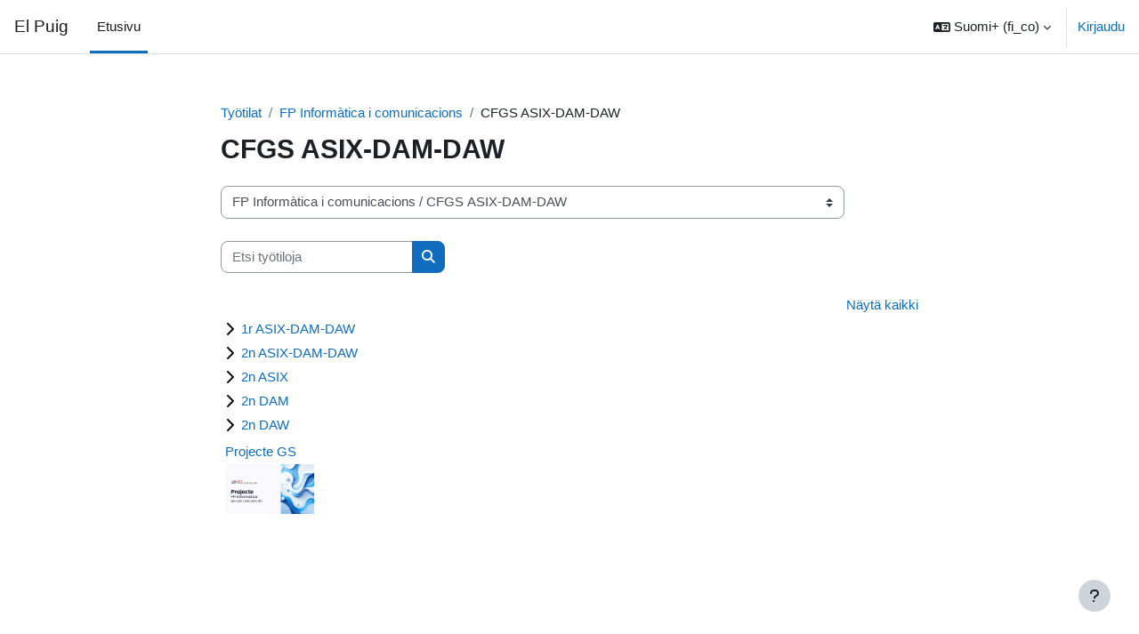

--- FILE ---
content_type: text/html; charset=utf-8
request_url: https://moodle.elpuig.xeill.net/course/index.php?categoryid=16&lang=fi_co
body_size: 13393
content:
<!DOCTYPE html>

<html  dir="ltr" lang="fi" xml:lang="fi">
<head>
    <title>Kaikki työtilat | El Puig</title>
    <link rel="shortcut icon" href="https://moodle.elpuig.xeill.net/theme/image.php/boost/theme/1750835867/favicon" />
    <meta http-equiv="Content-Type" content="text/html; charset=utf-8" />
<meta name="keywords" content="moodle, Kaikki työtilat | El Puig" />
<link rel="stylesheet" type="text/css" href="https://moodle.elpuig.xeill.net/theme/yui_combo.php?rollup/3.18.1/yui-moodlesimple-min.css" /><script id="firstthemesheet" type="text/css">/** Required in order to fix style inclusion problems in IE with YUI **/</script><link rel="stylesheet" type="text/css" href="https://moodle.elpuig.xeill.net/theme/styles.php/boost/1750835867_1/all" />
<script>
//<![CDATA[
var M = {}; M.yui = {};
M.pageloadstarttime = new Date();
M.cfg = {"wwwroot":"https:\/\/moodle.elpuig.xeill.net","apibase":"https:\/\/moodle.elpuig.xeill.net\/r.php\/api","homeurl":{},"sesskey":"caBYRefIBV","sessiontimeout":"28800","sessiontimeoutwarning":"1200","themerev":"1750835867","slasharguments":1,"theme":"boost","iconsystemmodule":"core\/icon_system_fontawesome","jsrev":"1750835867","admin":"admin","svgicons":true,"usertimezone":"Eurooppa\/Madrid","language":"fi_co","courseId":1,"courseContextId":2,"contextid":1448,"contextInstanceId":16,"langrev":1768964711,"templaterev":"1750835867","siteId":1,"userId":0};var yui1ConfigFn = function(me) {if(/-skin|reset|fonts|grids|base/.test(me.name)){me.type='css';me.path=me.path.replace(/\.js/,'.css');me.path=me.path.replace(/\/yui2-skin/,'/assets/skins/sam/yui2-skin')}};
var yui2ConfigFn = function(me) {var parts=me.name.replace(/^moodle-/,'').split('-'),component=parts.shift(),module=parts[0],min='-min';if(/-(skin|core)$/.test(me.name)){parts.pop();me.type='css';min=''}
if(module){var filename=parts.join('-');me.path=component+'/'+module+'/'+filename+min+'.'+me.type}else{me.path=component+'/'+component+'.'+me.type}};
YUI_config = {"debug":false,"base":"https:\/\/moodle.elpuig.xeill.net\/lib\/yuilib\/3.18.1\/","comboBase":"https:\/\/moodle.elpuig.xeill.net\/theme\/yui_combo.php?","combine":true,"filter":null,"insertBefore":"firstthemesheet","groups":{"yui2":{"base":"https:\/\/moodle.elpuig.xeill.net\/lib\/yuilib\/2in3\/2.9.0\/build\/","comboBase":"https:\/\/moodle.elpuig.xeill.net\/theme\/yui_combo.php?","combine":true,"ext":false,"root":"2in3\/2.9.0\/build\/","patterns":{"yui2-":{"group":"yui2","configFn":yui1ConfigFn}}},"moodle":{"name":"moodle","base":"https:\/\/moodle.elpuig.xeill.net\/theme\/yui_combo.php?m\/1750835867\/","combine":true,"comboBase":"https:\/\/moodle.elpuig.xeill.net\/theme\/yui_combo.php?","ext":false,"root":"m\/1750835867\/","patterns":{"moodle-":{"group":"moodle","configFn":yui2ConfigFn}},"filter":null,"modules":{"moodle-core-maintenancemodetimer":{"requires":["base","node"]},"moodle-core-handlebars":{"condition":{"trigger":"handlebars","when":"after"}},"moodle-core-notification":{"requires":["moodle-core-notification-dialogue","moodle-core-notification-alert","moodle-core-notification-confirm","moodle-core-notification-exception","moodle-core-notification-ajaxexception"]},"moodle-core-notification-dialogue":{"requires":["base","node","panel","escape","event-key","dd-plugin","moodle-core-widget-focusafterclose","moodle-core-lockscroll"]},"moodle-core-notification-alert":{"requires":["moodle-core-notification-dialogue"]},"moodle-core-notification-confirm":{"requires":["moodle-core-notification-dialogue"]},"moodle-core-notification-exception":{"requires":["moodle-core-notification-dialogue"]},"moodle-core-notification-ajaxexception":{"requires":["moodle-core-notification-dialogue"]},"moodle-core-actionmenu":{"requires":["base","event","node-event-simulate"]},"moodle-core-chooserdialogue":{"requires":["base","panel","moodle-core-notification"]},"moodle-core-lockscroll":{"requires":["plugin","base-build"]},"moodle-core-blocks":{"requires":["base","node","io","dom","dd","dd-scroll","moodle-core-dragdrop","moodle-core-notification"]},"moodle-core-event":{"requires":["event-custom"]},"moodle-core-dragdrop":{"requires":["base","node","io","dom","dd","event-key","event-focus","moodle-core-notification"]},"moodle-core_availability-form":{"requires":["base","node","event","event-delegate","panel","moodle-core-notification-dialogue","json"]},"moodle-course-categoryexpander":{"requires":["node","event-key"]},"moodle-course-util":{"requires":["node"],"use":["moodle-course-util-base"],"submodules":{"moodle-course-util-base":{},"moodle-course-util-section":{"requires":["node","moodle-course-util-base"]},"moodle-course-util-cm":{"requires":["node","moodle-course-util-base"]}}},"moodle-course-management":{"requires":["base","node","io-base","moodle-core-notification-exception","json-parse","dd-constrain","dd-proxy","dd-drop","dd-delegate","node-event-delegate"]},"moodle-course-dragdrop":{"requires":["base","node","io","dom","dd","dd-scroll","moodle-core-dragdrop","moodle-core-notification","moodle-course-coursebase","moodle-course-util"]},"moodle-form-dateselector":{"requires":["base","node","overlay","calendar"]},"moodle-form-shortforms":{"requires":["node","base","selector-css3","moodle-core-event"]},"moodle-question-chooser":{"requires":["moodle-core-chooserdialogue"]},"moodle-question-searchform":{"requires":["base","node"]},"moodle-availability_completion-form":{"requires":["base","node","event","moodle-core_availability-form"]},"moodle-availability_date-form":{"requires":["base","node","event","io","moodle-core_availability-form"]},"moodle-availability_grade-form":{"requires":["base","node","event","moodle-core_availability-form"]},"moodle-availability_group-form":{"requires":["base","node","event","moodle-core_availability-form"]},"moodle-availability_grouping-form":{"requires":["base","node","event","moodle-core_availability-form"]},"moodle-availability_profile-form":{"requires":["base","node","event","moodle-core_availability-form"]},"moodle-mod_assign-history":{"requires":["node","transition"]},"moodle-mod_quiz-questionchooser":{"requires":["moodle-core-chooserdialogue","moodle-mod_quiz-util","querystring-parse"]},"moodle-mod_quiz-util":{"requires":["node","moodle-core-actionmenu"],"use":["moodle-mod_quiz-util-base"],"submodules":{"moodle-mod_quiz-util-base":{},"moodle-mod_quiz-util-slot":{"requires":["node","moodle-mod_quiz-util-base"]},"moodle-mod_quiz-util-page":{"requires":["node","moodle-mod_quiz-util-base"]}}},"moodle-mod_quiz-quizbase":{"requires":["base","node"]},"moodle-mod_quiz-modform":{"requires":["base","node","event"]},"moodle-mod_quiz-toolboxes":{"requires":["base","node","event","event-key","io","moodle-mod_quiz-quizbase","moodle-mod_quiz-util-slot","moodle-core-notification-ajaxexception"]},"moodle-mod_quiz-dragdrop":{"requires":["base","node","io","dom","dd","dd-scroll","moodle-core-dragdrop","moodle-core-notification","moodle-mod_quiz-quizbase","moodle-mod_quiz-util-base","moodle-mod_quiz-util-page","moodle-mod_quiz-util-slot","moodle-course-util"]},"moodle-mod_quiz-autosave":{"requires":["base","node","event","event-valuechange","node-event-delegate","io-form","datatype-date-format"]},"moodle-message_airnotifier-toolboxes":{"requires":["base","node","io"]},"moodle-editor_atto-rangy":{"requires":[]},"moodle-editor_atto-editor":{"requires":["node","transition","io","overlay","escape","event","event-simulate","event-custom","node-event-html5","node-event-simulate","yui-throttle","moodle-core-notification-dialogue","moodle-editor_atto-rangy","handlebars","timers","querystring-stringify"]},"moodle-editor_atto-plugin":{"requires":["node","base","escape","event","event-outside","handlebars","event-custom","timers","moodle-editor_atto-menu"]},"moodle-editor_atto-menu":{"requires":["moodle-core-notification-dialogue","node","event","event-custom"]},"moodle-report_eventlist-eventfilter":{"requires":["base","event","node","node-event-delegate","datatable","autocomplete","autocomplete-filters"]},"moodle-report_loglive-fetchlogs":{"requires":["base","event","node","io","node-event-delegate"]},"moodle-gradereport_history-userselector":{"requires":["escape","event-delegate","event-key","handlebars","io-base","json-parse","moodle-core-notification-dialogue"]},"moodle-qbank_editquestion-chooser":{"requires":["moodle-core-chooserdialogue"]},"moodle-tool_lp-dragdrop-reorder":{"requires":["moodle-core-dragdrop"]},"moodle-assignfeedback_editpdf-editor":{"requires":["base","event","node","io","graphics","json","event-move","event-resize","transition","querystring-stringify-simple","moodle-core-notification-dialog","moodle-core-notification-alert","moodle-core-notification-warning","moodle-core-notification-exception","moodle-core-notification-ajaxexception"]},"moodle-atto_accessibilitychecker-button":{"requires":["color-base","moodle-editor_atto-plugin"]},"moodle-atto_accessibilityhelper-button":{"requires":["moodle-editor_atto-plugin"]},"moodle-atto_align-button":{"requires":["moodle-editor_atto-plugin"]},"moodle-atto_bold-button":{"requires":["moodle-editor_atto-plugin"]},"moodle-atto_charmap-button":{"requires":["moodle-editor_atto-plugin"]},"moodle-atto_clear-button":{"requires":["moodle-editor_atto-plugin"]},"moodle-atto_collapse-button":{"requires":["moodle-editor_atto-plugin"]},"moodle-atto_emojipicker-button":{"requires":["moodle-editor_atto-plugin"]},"moodle-atto_emoticon-button":{"requires":["moodle-editor_atto-plugin"]},"moodle-atto_equation-button":{"requires":["moodle-editor_atto-plugin","moodle-core-event","io","event-valuechange","tabview","array-extras"]},"moodle-atto_h5p-button":{"requires":["moodle-editor_atto-plugin"]},"moodle-atto_html-beautify":{},"moodle-atto_html-button":{"requires":["promise","moodle-editor_atto-plugin","moodle-atto_html-beautify","moodle-atto_html-codemirror","event-valuechange"]},"moodle-atto_html-codemirror":{"requires":["moodle-atto_html-codemirror-skin"]},"moodle-atto_image-button":{"requires":["moodle-editor_atto-plugin"]},"moodle-atto_indent-button":{"requires":["moodle-editor_atto-plugin"]},"moodle-atto_italic-button":{"requires":["moodle-editor_atto-plugin"]},"moodle-atto_link-button":{"requires":["moodle-editor_atto-plugin"]},"moodle-atto_managefiles-usedfiles":{"requires":["node","escape"]},"moodle-atto_managefiles-button":{"requires":["moodle-editor_atto-plugin"]},"moodle-atto_media-button":{"requires":["moodle-editor_atto-plugin","moodle-form-shortforms"]},"moodle-atto_noautolink-button":{"requires":["moodle-editor_atto-plugin"]},"moodle-atto_orderedlist-button":{"requires":["moodle-editor_atto-plugin"]},"moodle-atto_recordrtc-recording":{"requires":["moodle-atto_recordrtc-button"]},"moodle-atto_recordrtc-button":{"requires":["moodle-editor_atto-plugin","moodle-atto_recordrtc-recording"]},"moodle-atto_rtl-button":{"requires":["moodle-editor_atto-plugin"]},"moodle-atto_strike-button":{"requires":["moodle-editor_atto-plugin"]},"moodle-atto_subscript-button":{"requires":["moodle-editor_atto-plugin"]},"moodle-atto_superscript-button":{"requires":["moodle-editor_atto-plugin"]},"moodle-atto_table-button":{"requires":["moodle-editor_atto-plugin","moodle-editor_atto-menu","event","event-valuechange"]},"moodle-atto_title-button":{"requires":["moodle-editor_atto-plugin"]},"moodle-atto_underline-button":{"requires":["moodle-editor_atto-plugin"]},"moodle-atto_undo-button":{"requires":["moodle-editor_atto-plugin"]},"moodle-atto_unorderedlist-button":{"requires":["moodle-editor_atto-plugin"]}}},"gallery":{"name":"gallery","base":"https:\/\/moodle.elpuig.xeill.net\/lib\/yuilib\/gallery\/","combine":true,"comboBase":"https:\/\/moodle.elpuig.xeill.net\/theme\/yui_combo.php?","ext":false,"root":"gallery\/1750835867\/","patterns":{"gallery-":{"group":"gallery"}}}},"modules":{"core_filepicker":{"name":"core_filepicker","fullpath":"https:\/\/moodle.elpuig.xeill.net\/lib\/javascript.php\/1750835867\/repository\/filepicker.js","requires":["base","node","node-event-simulate","json","async-queue","io-base","io-upload-iframe","io-form","yui2-treeview","panel","cookie","datatable","datatable-sort","resize-plugin","dd-plugin","escape","moodle-core_filepicker","moodle-core-notification-dialogue"]},"core_comment":{"name":"core_comment","fullpath":"https:\/\/moodle.elpuig.xeill.net\/lib\/javascript.php\/1750835867\/comment\/comment.js","requires":["base","io-base","node","json","yui2-animation","overlay","escape"]}},"logInclude":[],"logExclude":[],"logLevel":null};
M.yui.loader = {modules: {}};

//]]>
</script>

    <meta name="viewport" content="width=device-width, initial-scale=1.0">
</head>
<body  id="page-course-index-category" class="format-site limitedwidth  path-course path-course-index chrome dir-ltr lang-fi_co yui-skin-sam yui3-skin-sam moodle-elpuig-xeill-net pagelayout-coursecategory course-1 context-1448 category-16 notloggedin theme uses-drawers">
<div class="toast-wrapper mx-auto py-0 fixed-top" role="status" aria-live="polite"></div>
<div id="page-wrapper" class="d-print-block">

    <div>
    <a class="sr-only sr-only-focusable" href="#maincontent">Siirry pääsisältöön</a>
</div><script src="https://moodle.elpuig.xeill.net/lib/javascript.php/1750835867/lib/polyfills/polyfill.js"></script>
<script src="https://moodle.elpuig.xeill.net/theme/yui_combo.php?rollup/3.18.1/yui-moodlesimple-min.js"></script><script src="https://moodle.elpuig.xeill.net/lib/javascript.php/1750835867/lib/javascript-static.js"></script>
<script>
//<![CDATA[
document.body.className += ' jsenabled';
//]]>
</script>



    <nav class="navbar fixed-top navbar-light bg-white navbar-expand" aria-label="Sivuston navigointi">
        <div class="container-fluid">
            <button class="navbar-toggler aabtn d-block d-md-none px-1 my-1 border-0" data-toggler="drawers" data-action="toggle" data-target="theme_boost-drawers-primary">
                <span class="navbar-toggler-icon"></span>
                <span class="sr-only">Sivupaneeli</span>
            </button>
    
            <a href="https://moodle.elpuig.xeill.net/" class="navbar-brand d-none d-md-flex align-items-center m-0 me-4 p-0 aabtn">
    
                    El Puig
            </a>
                <div class="primary-navigation">
                    <nav class="moremenu navigation">
                        <ul id="moremenu-69714e2555704-navbar-nav" role="menubar" class="nav more-nav navbar-nav">
                                    <li data-key="home" class="nav-item" role="none" data-forceintomoremenu="false">
                                                <a role="menuitem" class="nav-link active "
                                                    href="https://moodle.elpuig.xeill.net/"
                                                    
                                                    aria-current="true"
                                                    data-disableactive="true"
                                                    
                                                >
                                                    Etusivu
                                                </a>
                                    </li>
                            <li role="none" class="nav-item dropdown dropdownmoremenu d-none" data-region="morebutton">
                                <a class="dropdown-toggle nav-link " href="#" id="moremenu-dropdown-69714e2555704" role="menuitem" data-toggle="dropdown" aria-haspopup="true" aria-expanded="false" tabindex="-1">
                                    Lisää
                                </a>
                                <ul class="dropdown-menu dropdown-menu-left" data-region="moredropdown" aria-labelledby="moremenu-dropdown-69714e2555704" role="menu">
                                </ul>
                            </li>
                        </ul>
                    </nav>
                </div>
    
            <ul class="navbar-nav d-none d-md-flex my-1 px-1">
                <!-- page_heading_menu -->
                
            </ul>
    
            <div id="usernavigation" class="navbar-nav ms-auto h-100">
                    <div class="langmenu">
                        <div class="dropdown show">
                            <a href="#" role="button" id="lang-menu-toggle" data-toggle="dropdown" aria-label="Kieli" aria-haspopup="true" aria-controls="lang-action-menu" class="btn dropdown-toggle">
                                <i class="icon fa fa-language fa-fw me-1" aria-hidden="true"></i>
                                <span class="langbutton">
                                    Suomi+ ‎(fi_co)‎
                                </span>
                                <b class="caret"></b>
                            </a>
                            <div role="menu" aria-labelledby="lang-menu-toggle" id="lang-action-menu" class="dropdown-menu dropdown-menu-right">
                                        <a href="https://moodle.elpuig.xeill.net/course/index.php?categoryid=16&amp;lang=am" class="dropdown-item ps-5" role="menuitem" 
                                                lang="am" >
                                             አማርኛ ‎(am)‎
                                        </a>
                                        <a href="https://moodle.elpuig.xeill.net/course/index.php?categoryid=16&amp;lang=om" class="dropdown-item ps-5" role="menuitem" 
                                                lang="om" >
                                            Afaan Oromoo ‎(om)‎
                                        </a>
                                        <a href="https://moodle.elpuig.xeill.net/course/index.php?categoryid=16&amp;lang=af" class="dropdown-item ps-5" role="menuitem" 
                                                lang="af" >
                                            Afrikaans ‎(af)‎
                                        </a>
                                        <a href="https://moodle.elpuig.xeill.net/course/index.php?categoryid=16&amp;lang=an" class="dropdown-item ps-5" role="menuitem" 
                                                lang="an" >
                                            Aragonés ‎(an)‎
                                        </a>
                                        <a href="https://moodle.elpuig.xeill.net/course/index.php?categoryid=16&amp;lang=oc_es" class="dropdown-item ps-5" role="menuitem" 
                                                lang="oc" >
                                            Aranés ‎(oc_es)‎
                                        </a>
                                        <a href="https://moodle.elpuig.xeill.net/course/index.php?categoryid=16&amp;lang=ast" class="dropdown-item ps-5" role="menuitem" 
                                                lang="es" >
                                            Asturianu ‎(ast)‎
                                        </a>
                                        <a href="https://moodle.elpuig.xeill.net/course/index.php?categoryid=16&amp;lang=az" class="dropdown-item ps-5" role="menuitem" 
                                                lang="az" >
                                            Azərbaycanca ‎(az)‎
                                        </a>
                                        <a href="https://moodle.elpuig.xeill.net/course/index.php?categoryid=16&amp;lang=id" class="dropdown-item ps-5" role="menuitem" 
                                                lang="id" >
                                            Bahasa Indonesia ‎(id)‎
                                        </a>
                                        <a href="https://moodle.elpuig.xeill.net/course/index.php?categoryid=16&amp;lang=ms" class="dropdown-item ps-5" role="menuitem" 
                                                lang="ms" >
                                            Bahasa Melayu ‎(ms)‎
                                        </a>
                                        <a href="https://moodle.elpuig.xeill.net/course/index.php?categoryid=16&amp;lang=bar" class="dropdown-item ps-5" role="menuitem" 
                                                lang="de" >
                                            Bairisch ‎(bar)‎
                                        </a>
                                        <a href="https://moodle.elpuig.xeill.net/course/index.php?categoryid=16&amp;lang=bm" class="dropdown-item ps-5" role="menuitem" 
                                                lang="bm" >
                                            Bamanankan ‎(bm)‎
                                        </a>
                                        <a href="https://moodle.elpuig.xeill.net/course/index.php?categoryid=16&amp;lang=bi" class="dropdown-item ps-5" role="menuitem" 
                                                lang="bi" >
                                            Bislama ‎(bi)‎
                                        </a>
                                        <a href="https://moodle.elpuig.xeill.net/course/index.php?categoryid=16&amp;lang=bs" class="dropdown-item ps-5" role="menuitem" 
                                                lang="bs" >
                                            Bosanski ‎(bs)‎
                                        </a>
                                        <a href="https://moodle.elpuig.xeill.net/course/index.php?categoryid=16&amp;lang=br" class="dropdown-item ps-5" role="menuitem" 
                                                lang="br" >
                                            Brezhoneg ‎(br)‎
                                        </a>
                                        <a href="https://moodle.elpuig.xeill.net/course/index.php?categoryid=16&amp;lang=ca_wp" class="dropdown-item ps-5" role="menuitem" 
                                                lang="ca" >
                                            Català ‎(ca_wp)‎
                                        </a>
                                        <a href="https://moodle.elpuig.xeill.net/course/index.php?categoryid=16&amp;lang=ca" class="dropdown-item ps-5" role="menuitem" 
                                                lang="ca" >
                                            Català ‎(ca)‎
                                        </a>
                                        <a href="https://moodle.elpuig.xeill.net/course/index.php?categoryid=16&amp;lang=ca_valencia" class="dropdown-item ps-5" role="menuitem" 
                                                lang="ca" >
                                            Català (Valencià) ‎(ca_valencia)‎
                                        </a>
                                        <a href="https://moodle.elpuig.xeill.net/course/index.php?categoryid=16&amp;lang=cs" class="dropdown-item ps-5" role="menuitem" 
                                                lang="cs" >
                                            Čeština ‎(cs)‎
                                        </a>
                                        <a href="https://moodle.elpuig.xeill.net/course/index.php?categoryid=16&amp;lang=mis" class="dropdown-item ps-5" role="menuitem" 
                                                lang="mi" >
                                            Crnogorski ‎(mis)‎
                                        </a>
                                        <a href="https://moodle.elpuig.xeill.net/course/index.php?categoryid=16&amp;lang=cy" class="dropdown-item ps-5" role="menuitem" 
                                                lang="cy" >
                                            Cymraeg ‎(cy)‎
                                        </a>
                                        <a href="https://moodle.elpuig.xeill.net/course/index.php?categoryid=16&amp;lang=da_wp" class="dropdown-item ps-5" role="menuitem" 
                                                lang="da" >
                                            Dansk ‎(da_wp)‎
                                        </a>
                                        <a href="https://moodle.elpuig.xeill.net/course/index.php?categoryid=16&amp;lang=da" class="dropdown-item ps-5" role="menuitem" 
                                                lang="da" >
                                            Dansk ‎(da)‎
                                        </a>
                                        <a href="https://moodle.elpuig.xeill.net/course/index.php?categoryid=16&amp;lang=da_kursus" class="dropdown-item ps-5" role="menuitem" 
                                                lang="da" >
                                            Dansk (kursus) ‎(da_kursus)‎
                                        </a>
                                        <a href="https://moodle.elpuig.xeill.net/course/index.php?categoryid=16&amp;lang=da_rum" class="dropdown-item ps-5" role="menuitem" 
                                                lang="da" >
                                            Dansk Rum ‎(da_rum)‎
                                        </a>
                                        <a href="https://moodle.elpuig.xeill.net/course/index.php?categoryid=16&amp;lang=se" class="dropdown-item ps-5" role="menuitem" 
                                                lang="se" >
                                            Davvisámegiella ‎(se)‎
                                        </a>
                                        <a href="https://moodle.elpuig.xeill.net/course/index.php?categoryid=16&amp;lang=de_ch" class="dropdown-item ps-5" role="menuitem" 
                                                lang="de" >
                                            Deutsch - Schweiz ‎(de_ch)‎
                                        </a>
                                        <a href="https://moodle.elpuig.xeill.net/course/index.php?categoryid=16&amp;lang=de_comm" class="dropdown-item ps-5" role="menuitem" 
                                                lang="de" >
                                            Deutsch (community) ‎(de_comm)‎
                                        </a>
                                        <a href="https://moodle.elpuig.xeill.net/course/index.php?categoryid=16&amp;lang=de_kids" class="dropdown-item ps-5" role="menuitem" 
                                                lang="de" >
                                            Deutsch ‎(de_kids)‎
                                        </a>
                                        <a href="https://moodle.elpuig.xeill.net/course/index.php?categoryid=16&amp;lang=de_wp" class="dropdown-item ps-5" role="menuitem" 
                                                lang="de" >
                                            Deutsch ‎(de_wp)‎
                                        </a>
                                        <a href="https://moodle.elpuig.xeill.net/course/index.php?categoryid=16&amp;lang=de" class="dropdown-item ps-5" role="menuitem" 
                                                lang="de" >
                                            Deutsch ‎(de)‎
                                        </a>
                                        <a href="https://moodle.elpuig.xeill.net/course/index.php?categoryid=16&amp;lang=de_du" class="dropdown-item ps-5" role="menuitem" 
                                                lang="de" >
                                            Deutsch (du) ‎(de_du)‎
                                        </a>
                                        <a href="https://moodle.elpuig.xeill.net/course/index.php?categoryid=16&amp;lang=dsb" class="dropdown-item ps-5" role="menuitem" 
                                                lang="de" >
                                            Dolnoserbski ‎(dsb)‎
                                        </a>
                                        <a href="https://moodle.elpuig.xeill.net/course/index.php?categoryid=16&amp;lang=mh" class="dropdown-item ps-5" role="menuitem" 
                                                lang="mh" >
                                            Ebon ‎(mh)‎
                                        </a>
                                        <a href="https://moodle.elpuig.xeill.net/course/index.php?categoryid=16&amp;lang=et" class="dropdown-item ps-5" role="menuitem" 
                                                lang="et" >
                                            eesti ‎(et)‎
                                        </a>
                                        <a href="https://moodle.elpuig.xeill.net/course/index.php?categoryid=16&amp;lang=en_ca" class="dropdown-item ps-5" role="menuitem" 
                                                lang="en" >
                                            English (Canada) ‎(en_ca)‎
                                        </a>
                                        <a href="https://moodle.elpuig.xeill.net/course/index.php?categoryid=16&amp;lang=en_kids" class="dropdown-item ps-5" role="menuitem" 
                                                lang="en" >
                                            English ‎(en_kids)‎
                                        </a>
                                        <a href="https://moodle.elpuig.xeill.net/course/index.php?categoryid=16&amp;lang=en_wp" class="dropdown-item ps-5" role="menuitem" 
                                                lang="en" >
                                            English ‎(en_wp)‎
                                        </a>
                                        <a href="https://moodle.elpuig.xeill.net/course/index.php?categoryid=16&amp;lang=en" class="dropdown-item ps-5" role="menuitem" 
                                                lang="en" >
                                            English ‎(en)‎
                                        </a>
                                        <a href="https://moodle.elpuig.xeill.net/course/index.php?categoryid=16&amp;lang=en_ar" class="dropdown-item ps-5" role="menuitem" 
                                                lang="en" >
                                            English (pirate) ‎(en_ar)‎
                                        </a>
                                        <a href="https://moodle.elpuig.xeill.net/course/index.php?categoryid=16&amp;lang=en_us_wp" class="dropdown-item ps-5" role="menuitem" 
                                                lang="en" >
                                            English (United States) ‎(en_us_wp)‎
                                        </a>
                                        <a href="https://moodle.elpuig.xeill.net/course/index.php?categoryid=16&amp;lang=en_us" class="dropdown-item ps-5" role="menuitem" 
                                                lang="en" >
                                            English (United States) ‎(en_us)‎
                                        </a>
                                        <a href="https://moodle.elpuig.xeill.net/course/index.php?categoryid=16&amp;lang=en_us_k12" class="dropdown-item ps-5" role="menuitem" 
                                                lang="en" >
                                            English (United States) K12 ‎(en_us_k12)‎
                                        </a>
                                        <a href="https://moodle.elpuig.xeill.net/course/index.php?categoryid=16&amp;lang=es_ar" class="dropdown-item ps-5" role="menuitem" 
                                                lang="es-ar" >
                                            Español - Argentina ‎(es_ar)‎
                                        </a>
                                        <a href="https://moodle.elpuig.xeill.net/course/index.php?categoryid=16&amp;lang=es_co" class="dropdown-item ps-5" role="menuitem" 
                                                lang="es-co" >
                                            Español - Colombia ‎(es_co)‎
                                        </a>
                                        <a href="https://moodle.elpuig.xeill.net/course/index.php?categoryid=16&amp;lang=es" class="dropdown-item ps-5" role="menuitem" 
                                                lang="es" >
                                            Español - Internacional ‎(es)‎
                                        </a>
                                        <a href="https://moodle.elpuig.xeill.net/course/index.php?categoryid=16&amp;lang=es_mx_kids" class="dropdown-item ps-5" role="menuitem" 
                                                lang="es-mx" >
                                            Español - México ‎(es_mx_kids)‎
                                        </a>
                                        <a href="https://moodle.elpuig.xeill.net/course/index.php?categoryid=16&amp;lang=es_mx" class="dropdown-item ps-5" role="menuitem" 
                                                lang="es-mx" >
                                            Español - México ‎(es_mx)‎
                                        </a>
                                        <a href="https://moodle.elpuig.xeill.net/course/index.php?categoryid=16&amp;lang=es_ve" class="dropdown-item ps-5" role="menuitem" 
                                                lang="es-ve" >
                                            Español - Venezuela ‎(es_ve)‎
                                        </a>
                                        <a href="https://moodle.elpuig.xeill.net/course/index.php?categoryid=16&amp;lang=es_wp" class="dropdown-item ps-5" role="menuitem" 
                                                lang="es" >
                                            Español ‎(es_wp)‎
                                        </a>
                                        <a href="https://moodle.elpuig.xeill.net/course/index.php?categoryid=16&amp;lang=eo" class="dropdown-item ps-5" role="menuitem" 
                                                lang="eo" >
                                            Esperanto ‎(eo)‎
                                        </a>
                                        <a href="https://moodle.elpuig.xeill.net/course/index.php?categoryid=16&amp;lang=eu" class="dropdown-item ps-5" role="menuitem" 
                                                lang="eu" >
                                            Euskara ‎(eu)‎
                                        </a>
                                        <a href="https://moodle.elpuig.xeill.net/course/index.php?categoryid=16&amp;lang=ee" class="dropdown-item ps-5" role="menuitem" 
                                                lang="ee" >
                                            Èʋegbe ‎(ee)‎
                                        </a>
                                        <a href="https://moodle.elpuig.xeill.net/course/index.php?categoryid=16&amp;lang=fil" class="dropdown-item ps-5" role="menuitem" 
                                                lang="fil" >
                                            Filipino ‎(fil)‎
                                        </a>
                                        <a href="https://moodle.elpuig.xeill.net/course/index.php?categoryid=16&amp;lang=sv_fi" class="dropdown-item ps-5" role="menuitem" 
                                                lang="sv" >
                                            Finlandssvenska ‎(sv_fi)‎
                                        </a>
                                        <a href="https://moodle.elpuig.xeill.net/course/index.php?categoryid=16&amp;lang=fo" class="dropdown-item ps-5" role="menuitem" 
                                                lang="fo" >
                                            Føroyskt ‎(fo)‎
                                        </a>
                                        <a href="https://moodle.elpuig.xeill.net/course/index.php?categoryid=16&amp;lang=fr_ca" class="dropdown-item ps-5" role="menuitem" 
                                                lang="fr" >
                                            Français (Canada) ‎(fr_ca)‎
                                        </a>
                                        <a href="https://moodle.elpuig.xeill.net/course/index.php?categoryid=16&amp;lang=fr_incl" class="dropdown-item ps-5" role="menuitem" 
                                                lang="fr" >
                                            Français (écriture inclusive) ‎(fr_incl)‎
                                        </a>
                                        <a href="https://moodle.elpuig.xeill.net/course/index.php?categoryid=16&amp;lang=fr_wp" class="dropdown-item ps-5" role="menuitem" 
                                                lang="fr" >
                                            Français ‎(fr_wp)‎
                                        </a>
                                        <a href="https://moodle.elpuig.xeill.net/course/index.php?categoryid=16&amp;lang=fr" class="dropdown-item ps-5" role="menuitem" 
                                                lang="fr" >
                                            Français ‎(fr)‎
                                        </a>
                                        <a href="https://moodle.elpuig.xeill.net/course/index.php?categoryid=16&amp;lang=fr_ca_epi" class="dropdown-item ps-5" role="menuitem" 
                                                lang="fr" >
                                            Francais Canada – Épicène ‎(fr_ca_epi)‎
                                        </a>
                                        <a href="https://moodle.elpuig.xeill.net/course/index.php?categoryid=16&amp;lang=ga" class="dropdown-item ps-5" role="menuitem" 
                                                lang="ga" >
                                            Gaeilge ‎(ga)‎
                                        </a>
                                        <a href="https://moodle.elpuig.xeill.net/course/index.php?categoryid=16&amp;lang=gd" class="dropdown-item ps-5" role="menuitem" 
                                                lang="gd" >
                                            Gàidhlig ‎(gd)‎
                                        </a>
                                        <a href="https://moodle.elpuig.xeill.net/course/index.php?categoryid=16&amp;lang=gl" class="dropdown-item ps-5" role="menuitem" 
                                                lang="gl" >
                                            Galego ‎(gl)‎
                                        </a>
                                        <a href="https://moodle.elpuig.xeill.net/course/index.php?categoryid=16&amp;lang=oc_gsc" class="dropdown-item ps-5" role="menuitem" 
                                                lang="oc_gsc" >
                                            Gascon ‎(oc_gsc)‎
                                        </a>
                                        <a href="https://moodle.elpuig.xeill.net/course/index.php?categoryid=16&amp;lang=ha" class="dropdown-item ps-5" role="menuitem" 
                                                lang="ha" >
                                            Hausa ‎(ha)‎
                                        </a>
                                        <a href="https://moodle.elpuig.xeill.net/course/index.php?categoryid=16&amp;lang=hsb" class="dropdown-item ps-5" role="menuitem" 
                                                lang="po" >
                                            Hornjoserbsce ‎(hsb)‎
                                        </a>
                                        <a href="https://moodle.elpuig.xeill.net/course/index.php?categoryid=16&amp;lang=hr_schools" class="dropdown-item ps-5" role="menuitem" 
                                                lang="hr" >
                                            Hrvatski ‎(hr_schools)‎
                                        </a>
                                        <a href="https://moodle.elpuig.xeill.net/course/index.php?categoryid=16&amp;lang=hr" class="dropdown-item ps-5" role="menuitem" 
                                                lang="hr" >
                                            Hrvatski ‎(hr)‎
                                        </a>
                                        <a href="https://moodle.elpuig.xeill.net/course/index.php?categoryid=16&amp;lang=haw" class="dropdown-item ps-5" role="menuitem" 
                                                lang="ha" >
                                            ʻŌlelo Hawaiʻi ‎(haw)‎
                                        </a>
                                        <a href="https://moodle.elpuig.xeill.net/course/index.php?categoryid=16&amp;lang=ig" class="dropdown-item ps-5" role="menuitem" 
                                                lang="ig" >
                                            Igbo ‎(ig)‎
                                        </a>
                                        <a href="https://moodle.elpuig.xeill.net/course/index.php?categoryid=16&amp;lang=xh" class="dropdown-item ps-5" role="menuitem" 
                                                lang="xh" >
                                            isiXhosa ‎(xh)‎
                                        </a>
                                        <a href="https://moodle.elpuig.xeill.net/course/index.php?categoryid=16&amp;lang=zu" class="dropdown-item ps-5" role="menuitem" 
                                                lang="zu" >
                                            isiZulu ‎(zu)‎
                                        </a>
                                        <a href="https://moodle.elpuig.xeill.net/course/index.php?categoryid=16&amp;lang=is" class="dropdown-item ps-5" role="menuitem" 
                                                lang="is" >
                                            Íslenska ‎(is)‎
                                        </a>
                                        <a href="https://moodle.elpuig.xeill.net/course/index.php?categoryid=16&amp;lang=it_wp" class="dropdown-item ps-5" role="menuitem" 
                                                lang="it" >
                                            Italiano ‎(it_wp)‎
                                        </a>
                                        <a href="https://moodle.elpuig.xeill.net/course/index.php?categoryid=16&amp;lang=it" class="dropdown-item ps-5" role="menuitem" 
                                                lang="it" >
                                            Italiano ‎(it)‎
                                        </a>
                                        <a href="https://moodle.elpuig.xeill.net/course/index.php?categoryid=16&amp;lang=ja_kids" class="dropdown-item ps-5" role="menuitem" 
                                                lang="ja" >
                                            Japanese ‎(ja_kids)‎
                                        </a>
                                        <a href="https://moodle.elpuig.xeill.net/course/index.php?categoryid=16&amp;lang=kl" class="dropdown-item ps-5" role="menuitem" 
                                                lang="da" >
                                            Kalaallisut ‎(kl)‎
                                        </a>
                                        <a href="https://moodle.elpuig.xeill.net/course/index.php?categoryid=16&amp;lang=qxr" class="dropdown-item ps-5" role="menuitem" 
                                                lang="qx" >
                                            Kichwa - Cañar Highland ‎(qxr)‎
                                        </a>
                                        <a href="https://moodle.elpuig.xeill.net/course/index.php?categoryid=16&amp;lang=rw" class="dropdown-item ps-5" role="menuitem" 
                                                lang="rw" >
                                            Kinyarwanda ‎(rw)‎
                                        </a>
                                        <a href="https://moodle.elpuig.xeill.net/course/index.php?categoryid=16&amp;lang=sw" class="dropdown-item ps-5" role="menuitem" 
                                                lang="sw" >
                                            Kiswahili ‎(sw)‎
                                        </a>
                                        <a href="https://moodle.elpuig.xeill.net/course/index.php?categoryid=16&amp;lang=hat" class="dropdown-item ps-5" role="menuitem" 
                                                lang="ht" >
                                            Kreyòl Ayisyen ‎(hat)‎
                                        </a>
                                        <a href="https://moodle.elpuig.xeill.net/course/index.php?categoryid=16&amp;lang=kmr" class="dropdown-item ps-5" role="menuitem" 
                                                lang="ku" >
                                            Kurmanji ‎(kmr)‎
                                        </a>
                                        <a href="https://moodle.elpuig.xeill.net/course/index.php?categoryid=16&amp;lang=fkv" class="dropdown-item ps-5" role="menuitem" 
                                                lang="no" >
                                            Kvääni ‎(fkv)‎
                                        </a>
                                        <a href="https://moodle.elpuig.xeill.net/course/index.php?categoryid=16&amp;lang=la" class="dropdown-item ps-5" role="menuitem" 
                                                lang="la" >
                                            Latin ‎(la)‎
                                        </a>
                                        <a href="https://moodle.elpuig.xeill.net/course/index.php?categoryid=16&amp;lang=lv_wp" class="dropdown-item ps-5" role="menuitem" 
                                                lang="lv" >
                                            Latviešu ‎(lv_wp)‎
                                        </a>
                                        <a href="https://moodle.elpuig.xeill.net/course/index.php?categoryid=16&amp;lang=lv" class="dropdown-item ps-5" role="menuitem" 
                                                lang="lv" >
                                            Latviešu ‎(lv)‎
                                        </a>
                                        <a href="https://moodle.elpuig.xeill.net/course/index.php?categoryid=16&amp;lang=lb" class="dropdown-item ps-5" role="menuitem" 
                                                lang="lb" >
                                            Lëtzebuergesch ‎(lb)‎
                                        </a>
                                        <a href="https://moodle.elpuig.xeill.net/course/index.php?categoryid=16&amp;lang=lt_wp" class="dropdown-item ps-5" role="menuitem" 
                                                lang="lt" >
                                            Lietuvių ‎(lt_wp)‎
                                        </a>
                                        <a href="https://moodle.elpuig.xeill.net/course/index.php?categoryid=16&amp;lang=lt" class="dropdown-item ps-5" role="menuitem" 
                                                lang="lt" >
                                            Lietuvių ‎(lt)‎
                                        </a>
                                        <a href="https://moodle.elpuig.xeill.net/course/index.php?categoryid=16&amp;lang=lt_uni" class="dropdown-item ps-5" role="menuitem" 
                                                lang="lt" >
                                            Lietuvių (universitetas) ‎(lt_uni)‎
                                        </a>
                                        <a href="https://moodle.elpuig.xeill.net/course/index.php?categoryid=16&amp;lang=lg" class="dropdown-item ps-5" role="menuitem" 
                                                lang="lg" >
                                            Luganda ‎(lg)‎
                                        </a>
                                        <a href="https://moodle.elpuig.xeill.net/course/index.php?categoryid=16&amp;lang=smj" class="dropdown-item ps-5" role="menuitem" 
                                                lang="no" >
                                            Lulesamisk ‎(smj)‎
                                        </a>
                                        <a href="https://moodle.elpuig.xeill.net/course/index.php?categoryid=16&amp;lang=hu" class="dropdown-item ps-5" role="menuitem" 
                                                lang="hu" >
                                            magyar ‎(hu)‎
                                        </a>
                                        <a href="https://moodle.elpuig.xeill.net/course/index.php?categoryid=16&amp;lang=mg" class="dropdown-item ps-5" role="menuitem" 
                                                lang="mg" >
                                            Malagasy ‎(mg)‎
                                        </a>
                                        <a href="https://moodle.elpuig.xeill.net/course/index.php?categoryid=16&amp;lang=mi_tn" class="dropdown-item ps-5" role="menuitem" 
                                                lang="mi" >
                                            Māori - Tainui ‎(mi_tn)‎
                                        </a>
                                        <a href="https://moodle.elpuig.xeill.net/course/index.php?categoryid=16&amp;lang=mi_wwow" class="dropdown-item ps-5" role="menuitem" 
                                                lang="mi" >
                                            Māori - Waikato ‎(mi_wwow)‎
                                        </a>
                                        <a href="https://moodle.elpuig.xeill.net/course/index.php?categoryid=16&amp;lang=mi" class="dropdown-item ps-5" role="menuitem" 
                                                lang="mi" >
                                            Māori Te Reo ‎(mi)‎
                                        </a>
                                        <a href="https://moodle.elpuig.xeill.net/course/index.php?categoryid=16&amp;lang=arn" class="dropdown-item ps-5" role="menuitem" 
                                                lang="ar" >
                                            Mapudungún ‎(arn)‎
                                        </a>
                                        <a href="https://moodle.elpuig.xeill.net/course/index.php?categoryid=16&amp;lang=mwl" class="dropdown-item ps-5" role="menuitem" 
                                                lang="mwl" >
                                            Mirandés ‎(mwl)‎
                                        </a>
                                        <a href="https://moodle.elpuig.xeill.net/course/index.php?categoryid=16&amp;lang=mn_mong" class="dropdown-item ps-5" role="menuitem" 
                                                lang="mn" >
                                            Mongolian ‎(mn_mong)‎
                                        </a>
                                        <a href="https://moodle.elpuig.xeill.net/course/index.php?categoryid=16&amp;lang=nl_wp" class="dropdown-item ps-5" role="menuitem" 
                                                lang="nl" >
                                            Nederlands ‎(nl_wp)‎
                                        </a>
                                        <a href="https://moodle.elpuig.xeill.net/course/index.php?categoryid=16&amp;lang=nl" class="dropdown-item ps-5" role="menuitem" 
                                                lang="nl" >
                                            Nederlands ‎(nl)‎
                                        </a>
                                        <a href="https://moodle.elpuig.xeill.net/course/index.php?categoryid=16&amp;lang=nb" class="dropdown-item ps-5" role="menuitem" 
                                                lang="nb" >
                                            Norsk - bokmål ‎(nb)‎
                                        </a>
                                        <a href="https://moodle.elpuig.xeill.net/course/index.php?categoryid=16&amp;lang=nn" class="dropdown-item ps-5" role="menuitem" 
                                                lang="no" >
                                            Norsk - nynorsk ‎(nn)‎
                                        </a>
                                        <a href="https://moodle.elpuig.xeill.net/course/index.php?categoryid=16&amp;lang=no_gr" class="dropdown-item ps-5" role="menuitem" 
                                                lang="no" >
                                            Norsk ‎(no_gr)‎
                                        </a>
                                        <a href="https://moodle.elpuig.xeill.net/course/index.php?categoryid=16&amp;lang=no_wp" class="dropdown-item ps-5" role="menuitem" 
                                                lang="no" >
                                            Norsk ‎(no_wp)‎
                                        </a>
                                        <a href="https://moodle.elpuig.xeill.net/course/index.php?categoryid=16&amp;lang=no" class="dropdown-item ps-5" role="menuitem" 
                                                lang="no" >
                                            Norsk ‎(no)‎
                                        </a>
                                        <a href="https://moodle.elpuig.xeill.net/course/index.php?categoryid=16&amp;lang=uz" class="dropdown-item ps-5" role="menuitem" 
                                                lang="uz" >
                                            O&#039;zbekcha ‎(uz)‎
                                        </a>
                                        <a href="https://moodle.elpuig.xeill.net/course/index.php?categoryid=16&amp;lang=oc_lnc" class="dropdown-item ps-5" role="menuitem" 
                                                lang="oc" >
                                            Occitan-Lengadocian ‎(oc_lnc)‎
                                        </a>
                                        <a href="https://moodle.elpuig.xeill.net/course/index.php?categoryid=16&amp;lang=pap" class="dropdown-item ps-5" role="menuitem" 
                                                lang="pa" >
                                            Papiamento ‎(pap)‎
                                        </a>
                                        <a href="https://moodle.elpuig.xeill.net/course/index.php?categoryid=16&amp;lang=pcm" class="dropdown-item ps-5" role="menuitem" 
                                                lang="pc" >
                                            Pidgin ‎(pcm)‎
                                        </a>
                                        <a href="https://moodle.elpuig.xeill.net/course/index.php?categoryid=16&amp;lang=pl" class="dropdown-item ps-5" role="menuitem" 
                                                lang="pl" >
                                            Polski ‎(pl)‎
                                        </a>
                                        <a href="https://moodle.elpuig.xeill.net/course/index.php?categoryid=16&amp;lang=pt_br_wp" class="dropdown-item ps-5" role="menuitem" 
                                                lang="pt-br" >
                                            Português - Brasil ‎(pt_br_wp)‎
                                        </a>
                                        <a href="https://moodle.elpuig.xeill.net/course/index.php?categoryid=16&amp;lang=pt_br" class="dropdown-item ps-5" role="menuitem" 
                                                lang="pt-br" >
                                            Português - Brasil ‎(pt_br)‎
                                        </a>
                                        <a href="https://moodle.elpuig.xeill.net/course/index.php?categoryid=16&amp;lang=pt" class="dropdown-item ps-5" role="menuitem" 
                                                lang="pt" >
                                            Português - Portugal ‎(pt)‎
                                        </a>
                                        <a href="https://moodle.elpuig.xeill.net/course/index.php?categoryid=16&amp;lang=kaa" class="dropdown-item ps-5" role="menuitem" 
                                                lang="ka" >
                                            Qaraqalpaq tili ‎(kaa)‎
                                        </a>
                                        <a href="https://moodle.elpuig.xeill.net/course/index.php?categoryid=16&amp;lang=qu" class="dropdown-item ps-5" role="menuitem" 
                                                lang="qu" >
                                            Quechua ‎(qu)‎
                                        </a>
                                        <a href="https://moodle.elpuig.xeill.net/course/index.php?categoryid=16&amp;lang=ro_wp" class="dropdown-item ps-5" role="menuitem" 
                                                lang="ro" >
                                            Română ‎(ro_wp)‎
                                        </a>
                                        <a href="https://moodle.elpuig.xeill.net/course/index.php?categoryid=16&amp;lang=ro" class="dropdown-item ps-5" role="menuitem" 
                                                lang="ro" >
                                            Română ‎(ro)‎
                                        </a>
                                        <a href="https://moodle.elpuig.xeill.net/course/index.php?categoryid=16&amp;lang=rm_surs" class="dropdown-item ps-5" role="menuitem" 
                                                lang="rm" >
                                            Romansh Sursilvan ‎(rm_surs)‎
                                        </a>
                                        <a href="https://moodle.elpuig.xeill.net/course/index.php?categoryid=16&amp;lang=sm" class="dropdown-item ps-5" role="menuitem" 
                                                lang="sm" >
                                            Samoan ‎(sm)‎
                                        </a>
                                        <a href="https://moodle.elpuig.xeill.net/course/index.php?categoryid=16&amp;lang=sa" class="dropdown-item ps-5" role="menuitem" 
                                                lang="sa" >
                                            Sanskrit ‎(sa)‎
                                        </a>
                                        <a href="https://moodle.elpuig.xeill.net/course/index.php?categoryid=16&amp;lang=sc" class="dropdown-item ps-5" role="menuitem" 
                                                lang="sc" >
                                            Sard ‎(sc)‎
                                        </a>
                                        <a href="https://moodle.elpuig.xeill.net/course/index.php?categoryid=16&amp;lang=tn" class="dropdown-item ps-5" role="menuitem" 
                                                lang="tn" >
                                            Setswana ‎(tn)‎
                                        </a>
                                        <a href="https://moodle.elpuig.xeill.net/course/index.php?categoryid=16&amp;lang=sq" class="dropdown-item ps-5" role="menuitem" 
                                                lang="sq" >
                                            Shqip ‎(sq)‎
                                        </a>
                                        <a href="https://moodle.elpuig.xeill.net/course/index.php?categoryid=16&amp;lang=scn" class="dropdown-item ps-5" role="menuitem" 
                                                lang="sc" >
                                            Sicilianu ‎(scn)‎
                                        </a>
                                        <a href="https://moodle.elpuig.xeill.net/course/index.php?categoryid=16&amp;lang=szl" class="dropdown-item ps-5" role="menuitem" 
                                                lang="sz" >
                                            Ślōnski ‎(szl)‎
                                        </a>
                                        <a href="https://moodle.elpuig.xeill.net/course/index.php?categoryid=16&amp;lang=sk" class="dropdown-item ps-5" role="menuitem" 
                                                lang="sk" >
                                            Slovenčina ‎(sk)‎
                                        </a>
                                        <a href="https://moodle.elpuig.xeill.net/course/index.php?categoryid=16&amp;lang=sl" class="dropdown-item ps-5" role="menuitem" 
                                                lang="sl" >
                                            Slovenščina ‎(sl)‎
                                        </a>
                                        <a href="https://moodle.elpuig.xeill.net/course/index.php?categoryid=16&amp;lang=so" class="dropdown-item ps-5" role="menuitem" 
                                                lang="in" >
                                            Soomaali ‎(so)‎
                                        </a>
                                        <a href="https://moodle.elpuig.xeill.net/course/index.php?categoryid=16&amp;lang=sma" class="dropdown-item ps-5" role="menuitem" 
                                                lang="no" >
                                            Sørsamisk ‎(sma)‎
                                        </a>
                                        <a href="https://moodle.elpuig.xeill.net/course/index.php?categoryid=16&amp;lang=sr_lt" class="dropdown-item ps-5" role="menuitem" 
                                                lang="sr" >
                                            Srpski ‎(sr_lt)‎
                                        </a>
                                        <a href="https://moodle.elpuig.xeill.net/course/index.php?categoryid=16&amp;lang=fi" class="dropdown-item ps-5" role="menuitem" 
                                                lang="fi" >
                                            Suomi ‎(fi)‎
                                        </a>
                                        <a href="#" class="dropdown-item ps-5" role="menuitem" aria-current="true"
                                                >
                                            Suomi+ ‎(fi_co)‎
                                        </a>
                                        <a href="https://moodle.elpuig.xeill.net/course/index.php?categoryid=16&amp;lang=sv_wp" class="dropdown-item ps-5" role="menuitem" 
                                                lang="sv" >
                                            Svenska ‎(sv_wp)‎
                                        </a>
                                        <a href="https://moodle.elpuig.xeill.net/course/index.php?categoryid=16&amp;lang=sv" class="dropdown-item ps-5" role="menuitem" 
                                                lang="sv" >
                                            Svenska ‎(sv)‎
                                        </a>
                                        <a href="https://moodle.elpuig.xeill.net/course/index.php?categoryid=16&amp;lang=tl" class="dropdown-item ps-5" role="menuitem" 
                                                lang="tl" >
                                            Tagalog ‎(tl)‎
                                        </a>
                                        <a href="https://moodle.elpuig.xeill.net/course/index.php?categoryid=16&amp;lang=ta" class="dropdown-item ps-5" role="menuitem" 
                                                lang="ta" >
                                            Tamil ‎(ta)‎
                                        </a>
                                        <a href="https://moodle.elpuig.xeill.net/course/index.php?categoryid=16&amp;lang=kab" class="dropdown-item ps-5" role="menuitem" 
                                                lang="ka" >
                                            Taqbaylit ‎(kab)‎
                                        </a>
                                        <a href="https://moodle.elpuig.xeill.net/course/index.php?categoryid=16&amp;lang=tet" class="dropdown-item ps-5" role="menuitem" 
                                                lang="tet" >
                                            Tetun Dili ‎(tet)‎
                                        </a>
                                        <a href="https://moodle.elpuig.xeill.net/course/index.php?categoryid=16&amp;lang=th" class="dropdown-item ps-5" role="menuitem" 
                                                lang="th" >
                                            Thai ‎(th)‎
                                        </a>
                                        <a href="https://moodle.elpuig.xeill.net/course/index.php?categoryid=16&amp;lang=xct" class="dropdown-item ps-5" role="menuitem" 
                                                lang="xc" >
                                            Tibetan ‎(xct)‎
                                        </a>
                                        <a href="https://moodle.elpuig.xeill.net/course/index.php?categoryid=16&amp;lang=tpi" class="dropdown-item ps-5" role="menuitem" 
                                                lang="tpi" >
                                            Tok Pisin ‎(tpi)‎
                                        </a>
                                        <a href="https://moodle.elpuig.xeill.net/course/index.php?categoryid=16&amp;lang=to" class="dropdown-item ps-5" role="menuitem" 
                                                lang="to" >
                                            Tongan ‎(to)‎
                                        </a>
                                        <a href="https://moodle.elpuig.xeill.net/course/index.php?categoryid=16&amp;lang=tr" class="dropdown-item ps-5" role="menuitem" 
                                                lang="tr" >
                                            Türkçe ‎(tr)‎
                                        </a>
                                        <a href="https://moodle.elpuig.xeill.net/course/index.php?categoryid=16&amp;lang=tk" class="dropdown-item ps-5" role="menuitem" 
                                                lang="tk" >
                                            Turkmen ‎(tk)‎
                                        </a>
                                        <a href="https://moodle.elpuig.xeill.net/course/index.php?categoryid=16&amp;lang=ug_lt" class="dropdown-item ps-5" role="menuitem" 
                                                lang="ug" >
                                            Uyghur - latin ‎(ug_lt)‎
                                        </a>
                                        <a href="https://moodle.elpuig.xeill.net/course/index.php?categoryid=16&amp;lang=fj" class="dropdown-item ps-5" role="menuitem" 
                                                lang="fj" >
                                            VakaViti ‎(fj)‎
                                        </a>
                                        <a href="https://moodle.elpuig.xeill.net/course/index.php?categoryid=16&amp;lang=ca_valencia_racv" class="dropdown-item ps-5" role="menuitem" 
                                                lang="ca" >
                                            Valencià_RACV ‎(ca_valencia_racv)‎
                                        </a>
                                        <a href="https://moodle.elpuig.xeill.net/course/index.php?categoryid=16&amp;lang=vi" class="dropdown-item ps-5" role="menuitem" 
                                                lang="vi" >
                                            Vietnamese ‎(vi)‎
                                        </a>
                                        <a href="https://moodle.elpuig.xeill.net/course/index.php?categoryid=16&amp;lang=wo" class="dropdown-item ps-5" role="menuitem" 
                                                lang="fr" >
                                            Wolof ‎(wo)‎
                                        </a>
                                        <a href="https://moodle.elpuig.xeill.net/course/index.php?categoryid=16&amp;lang=zh_cn_wp" class="dropdown-item ps-5" role="menuitem" 
                                                lang="zh" >
                                            Workplace 简体中文版 ‎(zh_cn_wp)‎
                                        </a>
                                        <a href="https://moodle.elpuig.xeill.net/course/index.php?categoryid=16&amp;lang=zh_tw_wp" class="dropdown-item ps-5" role="menuitem" 
                                                lang="zh" >
                                            Workplace 繁體中文版 ‎(zh_tw_wp)‎
                                        </a>
                                        <a href="https://moodle.elpuig.xeill.net/course/index.php?categoryid=16&amp;lang=ja_wp" class="dropdown-item ps-5" role="menuitem" 
                                                lang="ja" >
                                            Workplace準拠の日本語 ‎(ja_wp)‎
                                        </a>
                                        <a href="https://moodle.elpuig.xeill.net/course/index.php?categoryid=16&amp;lang=yo" class="dropdown-item ps-5" role="menuitem" 
                                                lang="yo" >
                                            Yorùbá ‎(yo)‎
                                        </a>
                                        <a href="https://moodle.elpuig.xeill.net/course/index.php?categoryid=16&amp;lang=el_kids" class="dropdown-item ps-5" role="menuitem" 
                                                lang="el" >
                                            Ελληνικά ‎(el_kids)‎
                                        </a>
                                        <a href="https://moodle.elpuig.xeill.net/course/index.php?categoryid=16&amp;lang=el_wp" class="dropdown-item ps-5" role="menuitem" 
                                                lang="el" >
                                            Ελληνικά ‎(el_wp)‎
                                        </a>
                                        <a href="https://moodle.elpuig.xeill.net/course/index.php?categoryid=16&amp;lang=el" class="dropdown-item ps-5" role="menuitem" 
                                                lang="el" >
                                            Ελληνικά ‎(el)‎
                                        </a>
                                        <a href="https://moodle.elpuig.xeill.net/course/index.php?categoryid=16&amp;lang=el_uni" class="dropdown-item ps-5" role="menuitem" 
                                                lang="el" >
                                            Ελληνικά για σχολές ‎(el_uni)‎
                                        </a>
                                        <a href="https://moodle.elpuig.xeill.net/course/index.php?categoryid=16&amp;lang=ab" class="dropdown-item ps-5" role="menuitem" 
                                                lang="ab" >
                                            Аԥсуа бызшәа ‎(ab)‎
                                        </a>
                                        <a href="https://moodle.elpuig.xeill.net/course/index.php?categoryid=16&amp;lang=ba" class="dropdown-item ps-5" role="menuitem" 
                                                lang="ba" >
                                            Башҡорт теле ‎(ba)‎
                                        </a>
                                        <a href="https://moodle.elpuig.xeill.net/course/index.php?categoryid=16&amp;lang=be" class="dropdown-item ps-5" role="menuitem" 
                                                lang="be" >
                                            Беларуская ‎(be)‎
                                        </a>
                                        <a href="https://moodle.elpuig.xeill.net/course/index.php?categoryid=16&amp;lang=bg" class="dropdown-item ps-5" role="menuitem" 
                                                lang="bg" >
                                            Български ‎(bg)‎
                                        </a>
                                        <a href="https://moodle.elpuig.xeill.net/course/index.php?categoryid=16&amp;lang=ky" class="dropdown-item ps-5" role="menuitem" 
                                                lang="ru" >
                                            Кыргызча ‎(ky)‎
                                        </a>
                                        <a href="https://moodle.elpuig.xeill.net/course/index.php?categoryid=16&amp;lang=kk" class="dropdown-item ps-5" role="menuitem" 
                                                lang="kk" >
                                            Қазақша ‎(kk)‎
                                        </a>
                                        <a href="https://moodle.elpuig.xeill.net/course/index.php?categoryid=16&amp;lang=mk" class="dropdown-item ps-5" role="menuitem" 
                                                lang="mk" >
                                            Македонски ‎(mk)‎
                                        </a>
                                        <a href="https://moodle.elpuig.xeill.net/course/index.php?categoryid=16&amp;lang=mn" class="dropdown-item ps-5" role="menuitem" 
                                                lang="mn" >
                                            Монгол ‎(mn)‎
                                        </a>
                                        <a href="https://moodle.elpuig.xeill.net/course/index.php?categoryid=16&amp;lang=ru" class="dropdown-item ps-5" role="menuitem" 
                                                lang="ru" >
                                            Русский ‎(ru)‎
                                        </a>
                                        <a href="https://moodle.elpuig.xeill.net/course/index.php?categoryid=16&amp;lang=sr_cr" class="dropdown-item ps-5" role="menuitem" 
                                                lang="sr" >
                                            Српски ‎(sr_cr)‎
                                        </a>
                                        <a href="https://moodle.elpuig.xeill.net/course/index.php?categoryid=16&amp;lang=tt" class="dropdown-item ps-5" role="menuitem" 
                                                lang="tt" >
                                            Татар ‎(tt)‎
                                        </a>
                                        <a href="https://moodle.elpuig.xeill.net/course/index.php?categoryid=16&amp;lang=tg" class="dropdown-item ps-5" role="menuitem" 
                                                lang="tg" >
                                            Тоҷикӣ ‎(tg)‎
                                        </a>
                                        <a href="https://moodle.elpuig.xeill.net/course/index.php?categoryid=16&amp;lang=uk" class="dropdown-item ps-5" role="menuitem" 
                                                lang="uk" >
                                            Українська ‎(uk)‎
                                        </a>
                                        <a href="https://moodle.elpuig.xeill.net/course/index.php?categoryid=16&amp;lang=ka" class="dropdown-item ps-5" role="menuitem" 
                                                lang="ka" >
                                            ქართული ‎(ka)‎
                                        </a>
                                        <a href="https://moodle.elpuig.xeill.net/course/index.php?categoryid=16&amp;lang=hy" class="dropdown-item ps-5" role="menuitem" 
                                                lang="hy" >
                                            Հայերեն ‎(hy)‎
                                        </a>
                                        <a href="https://moodle.elpuig.xeill.net/course/index.php?categoryid=16&amp;lang=he" class="dropdown-item ps-5" role="menuitem" 
                                                lang="he" >
                                            עברית ‎(he)‎
                                        </a>
                                        <a href="https://moodle.elpuig.xeill.net/course/index.php?categoryid=16&amp;lang=he_kids" class="dropdown-item ps-5" role="menuitem" 
                                                lang="he" >
                                            עברית בתי־ספר ‎(he_kids)‎
                                        </a>
                                        <a href="https://moodle.elpuig.xeill.net/course/index.php?categoryid=16&amp;lang=he_wp" class="dropdown-item ps-5" role="menuitem" 
                                                lang="he" >
                                            עברית עבור Workplace ‎(he_wp)‎
                                        </a>
                                        <a href="https://moodle.elpuig.xeill.net/course/index.php?categoryid=16&amp;lang=ug_ug" class="dropdown-item ps-5" role="menuitem" 
                                                lang="ug" >
                                            ئۇيغۇرچە ‎(ug_ug)‎
                                        </a>
                                        <a href="https://moodle.elpuig.xeill.net/course/index.php?categoryid=16&amp;lang=ur" class="dropdown-item ps-5" role="menuitem" 
                                                lang="ur" >
                                            اردو ‎(ur)‎
                                        </a>
                                        <a href="https://moodle.elpuig.xeill.net/course/index.php?categoryid=16&amp;lang=ar" class="dropdown-item ps-5" role="menuitem" 
                                                lang="ar" >
                                            العربية ‎(ar)‎
                                        </a>
                                        <a href="https://moodle.elpuig.xeill.net/course/index.php?categoryid=16&amp;lang=ar_wp" class="dropdown-item ps-5" role="menuitem" 
                                                lang="ar" >
                                            بالعربي workplace ‎(ar_wp)‎
                                        </a>
                                        <a href="https://moodle.elpuig.xeill.net/course/index.php?categoryid=16&amp;lang=prs" class="dropdown-item ps-5" role="menuitem" 
                                                lang="fa" >
                                            دری ‎(prs)‎
                                        </a>
                                        <a href="https://moodle.elpuig.xeill.net/course/index.php?categoryid=16&amp;lang=sd_ap" class="dropdown-item ps-5" role="menuitem" 
                                                lang="sd" >
                                            سنڌي ‎(sd_ap)‎
                                        </a>
                                        <a href="https://moodle.elpuig.xeill.net/course/index.php?categoryid=16&amp;lang=ckb" class="dropdown-item ps-5" role="menuitem" 
                                                lang="ku" >
                                            سۆرانی ‎(ckb)‎
                                        </a>
                                        <a href="https://moodle.elpuig.xeill.net/course/index.php?categoryid=16&amp;lang=fa" class="dropdown-item ps-5" role="menuitem" 
                                                lang="fa" >
                                            فارسی ‎(fa)‎
                                        </a>
                                        <a href="https://moodle.elpuig.xeill.net/course/index.php?categoryid=16&amp;lang=ps" class="dropdown-item ps-5" role="menuitem" 
                                                lang="ps" >
                                            لیسي ‎(ps)‎
                                        </a>
                                        <a href="https://moodle.elpuig.xeill.net/course/index.php?categoryid=16&amp;lang=dv" class="dropdown-item ps-5" role="menuitem" 
                                                lang="dv" >
                                            ދިވެހި ‎(dv)‎
                                        </a>
                                        <a href="https://moodle.elpuig.xeill.net/course/index.php?categoryid=16&amp;lang=zgh" class="dropdown-item ps-5" role="menuitem" 
                                                lang="zg" >
                                            ⵜⴰⵎⴰⵣⵉⵖⵜ ‎(zgh)‎
                                        </a>
                                        <a href="https://moodle.elpuig.xeill.net/course/index.php?categoryid=16&amp;lang=ti" class="dropdown-item ps-5" role="menuitem" 
                                                lang="ti" >
                                            ትግርኛ ‎(ti)‎
                                        </a>
                                        <a href="https://moodle.elpuig.xeill.net/course/index.php?categoryid=16&amp;lang=ne" class="dropdown-item ps-5" role="menuitem" 
                                                lang="ne" >
                                            नेपाली ‎(ne)‎
                                        </a>
                                        <a href="https://moodle.elpuig.xeill.net/course/index.php?categoryid=16&amp;lang=mr" class="dropdown-item ps-5" role="menuitem" 
                                                lang="mr" >
                                            मराठी ‎(mr)‎
                                        </a>
                                        <a href="https://moodle.elpuig.xeill.net/course/index.php?categoryid=16&amp;lang=hi_wp" class="dropdown-item ps-5" role="menuitem" 
                                                lang="hi" >
                                            वर्कप्लेस  के लिए  हिंदी ‎(hi_wp)‎
                                        </a>
                                        <a href="https://moodle.elpuig.xeill.net/course/index.php?categoryid=16&amp;lang=hi_kids" class="dropdown-item ps-5" role="menuitem" 
                                                lang="hi" >
                                            हिंदी ‎(hi_kids)‎
                                        </a>
                                        <a href="https://moodle.elpuig.xeill.net/course/index.php?categoryid=16&amp;lang=hi" class="dropdown-item ps-5" role="menuitem" 
                                                lang="hi" >
                                            हिंदी ‎(hi)‎
                                        </a>
                                        <a href="https://moodle.elpuig.xeill.net/course/index.php?categoryid=16&amp;lang=bn" class="dropdown-item ps-5" role="menuitem" 
                                                lang="bn" >
                                            বাংলা ‎(bn)‎
                                        </a>
                                        <a href="https://moodle.elpuig.xeill.net/course/index.php?categoryid=16&amp;lang=pan" class="dropdown-item ps-5" role="menuitem" 
                                                lang="pa" >
                                            ਪੰਜਾਬੀ ‎(pan)‎
                                        </a>
                                        <a href="https://moodle.elpuig.xeill.net/course/index.php?categoryid=16&amp;lang=gu" class="dropdown-item ps-5" role="menuitem" 
                                                lang="gu" >
                                            ગુજરાતી ‎(gu)‎
                                        </a>
                                        <a href="https://moodle.elpuig.xeill.net/course/index.php?categoryid=16&amp;lang=or" class="dropdown-item ps-5" role="menuitem" 
                                                lang="or" >
                                            ଓଡ଼ିଆ ‎(or)‎
                                        </a>
                                        <a href="https://moodle.elpuig.xeill.net/course/index.php?categoryid=16&amp;lang=ta_lk" class="dropdown-item ps-5" role="menuitem" 
                                                lang="ta" >
                                            தமிழ் ‎(ta_lk)‎
                                        </a>
                                        <a href="https://moodle.elpuig.xeill.net/course/index.php?categoryid=16&amp;lang=te" class="dropdown-item ps-5" role="menuitem" 
                                                lang="te" >
                                            తెలుగు  ‎(te)‎
                                        </a>
                                        <a href="https://moodle.elpuig.xeill.net/course/index.php?categoryid=16&amp;lang=kn" class="dropdown-item ps-5" role="menuitem" 
                                                lang="kn" >
                                            ಕನ್ನಡ ‎(kn)‎
                                        </a>
                                        <a href="https://moodle.elpuig.xeill.net/course/index.php?categoryid=16&amp;lang=ml" class="dropdown-item ps-5" role="menuitem" 
                                                lang="ml" >
                                            മലയാളം ‎(ml)‎
                                        </a>
                                        <a href="https://moodle.elpuig.xeill.net/course/index.php?categoryid=16&amp;lang=si" class="dropdown-item ps-5" role="menuitem" 
                                                lang="si" >
                                            සිංහල ‎(si)‎
                                        </a>
                                        <a href="https://moodle.elpuig.xeill.net/course/index.php?categoryid=16&amp;lang=lo" class="dropdown-item ps-5" role="menuitem" 
                                                lang="lo" >
                                            ລາວ ‎(lo)‎
                                        </a>
                                        <a href="https://moodle.elpuig.xeill.net/course/index.php?categoryid=16&amp;lang=dz" class="dropdown-item ps-5" role="menuitem" 
                                                lang="dz" >
                                            རྫོང་ཁ ‎(dz)‎
                                        </a>
                                        <a href="https://moodle.elpuig.xeill.net/course/index.php?categoryid=16&amp;lang=my" class="dropdown-item ps-5" role="menuitem" 
                                                lang="my" >
                                            ဗမာစာ ‎(my)‎
                                        </a>
                                        <a href="https://moodle.elpuig.xeill.net/course/index.php?categoryid=16&amp;lang=km" class="dropdown-item ps-5" role="menuitem" 
                                                lang="km" >
                                            ខ្មែរ ‎(km)‎
                                        </a>
                                        <a href="https://moodle.elpuig.xeill.net/course/index.php?categoryid=16&amp;lang=iu" class="dropdown-item ps-5" role="menuitem" 
                                                lang="iu" >
                                            ᐃᓄᒃᑎᑐᑦ ‎(iu)‎
                                        </a>
                                        <a href="https://moodle.elpuig.xeill.net/course/index.php?categoryid=16&amp;lang=ko" class="dropdown-item ps-5" role="menuitem" 
                                                lang="ko" >
                                            한국어 ‎(ko)‎
                                        </a>
                                        <a href="https://moodle.elpuig.xeill.net/course/index.php?categoryid=16&amp;lang=ja" class="dropdown-item ps-5" role="menuitem" 
                                                lang="ja" >
                                            日本語 ‎(ja)‎
                                        </a>
                                        <a href="https://moodle.elpuig.xeill.net/course/index.php?categoryid=16&amp;lang=zh_tw" class="dropdown-item ps-5" role="menuitem" 
                                                lang="zh" >
                                            正體中文 ‎(zh_tw)‎
                                        </a>
                                        <a href="https://moodle.elpuig.xeill.net/course/index.php?categoryid=16&amp;lang=zh_cn" class="dropdown-item ps-5" role="menuitem" 
                                                lang="zh" >
                                            简体中文 ‎(zh_cn)‎
                                        </a>
                            </div>
                        </div>
                    </div>
                    <div class="divider border-start h-75 align-self-center mx-1"></div>
                
                <div class="d-flex align-items-stretch usermenu-container" data-region="usermenu">
                        <div class="usermenu">
                                <span class="login ps-2">
                                        <a href="https://moodle.elpuig.xeill.net/login/index.php">Kirjaudu</a>
                                </span>
                        </div>
                </div>
                
            </div>
        </div>
    </nav>
    

<div  class="drawer drawer-left drawer-primary d-print-none not-initialized" data-region="fixed-drawer" id="theme_boost-drawers-primary" data-preference="" data-state="show-drawer-primary" data-forceopen="0" data-close-on-resize="1">
    <div class="drawerheader">
        <button
            class="btn drawertoggle icon-no-margin hidden"
            data-toggler="drawers"
            data-action="closedrawer"
            data-target="theme_boost-drawers-primary"
            data-toggle="tooltip"
            data-placement="right"
            title="Sulje"
        >
            <i class="icon fa fa-xmark fa-fw " aria-hidden="true"  ></i>
        </button>
        <a
            href="https://moodle.elpuig.xeill.net/"
            title="El Puig"
            data-region="site-home-link"
            class="aabtn text-reset d-flex align-items-center py-1 h-100 d-md-none"
        >
                        <span class="sitename" title="El Puig">El Puig</span>

        </a>
        <div class="drawerheadercontent hidden">
            
        </div>
    </div>
    <div class="drawercontent drag-container" data-usertour="scroller">
                <div class="list-group">
                <a href="https://moodle.elpuig.xeill.net/" class="list-group-item list-group-item-action active " aria-current="true">
                    Etusivu
                </a>
        </div>

    </div>
</div>
    <div id="page" data-region="mainpage" data-usertour="scroller" class="drawers   drag-container">
        <div id="topofscroll" class="main-inner">
            <div class="drawer-toggles d-flex">
            </div>
            <header id="page-header" class="header-maxwidth d-print-none">
    <div class="w-100">
        <div class="d-flex flex-wrap">
            <div id="page-navbar">
                <nav aria-label="Navigointipalkki">
    <ol class="breadcrumb">
                <li class="breadcrumb-item">
                    <a href="https://moodle.elpuig.xeill.net/course/index.php"
                        
                        
                        
                    >
                        Työtilat
                    </a>
                </li>
        
                <li class="breadcrumb-item">
                    <a href="https://moodle.elpuig.xeill.net/course/index.php?categoryid=1"
                        
                        
                        
                    >
                        FP Informàtica i comunicacions
                    </a>
                </li>
        
                <li class="breadcrumb-item">
                    <span >
                        CFGS ASIX-DAM-DAW
                    </span>
                </li>
        </ol>
</nav>
            </div>
            <div class="ms-auto d-flex">
                
            </div>
            <div id="course-header">
                
            </div>
        </div>
        <div class="d-flex align-items-center">
                    <div class="me-auto">
                        <div class="page-context-header d-flex align-items-center mb-2">
    <div class="page-header-headings">
        <h1 class="h2 mb-0">CFGS ASIX-DAM-DAW</h1>
    </div>
</div>
                    </div>
            <div class="header-actions-container ms-auto" data-region="header-actions-container">
            </div>
        </div>
    </div>
</header>
            <div id="page-content" class="pb-3 d-print-block">
                <div id="region-main-box">
                    <div id="region-main">

                        <span class="notifications" id="user-notifications"></span>
                        <div role="main"><span id="maincontent"></span><span></span><div class="container-fluid tertiary-navigation" id="action_bar">
    <div class="row">
            <div class="navitem">
                <div class="urlselect text-truncate w-100">
                    <form method="post" action="https://moodle.elpuig.xeill.net/course/jumpto.php" class="d-flex flex-wrap align-items-center" id="url_select_f69714e2552a6f1">
                        <input type="hidden" name="sesskey" value="caBYRefIBV">
                            <label for="url_select69714e2552a6f2" class="sr-only">
                                Työtilakategoriat
                            </label>
                        <select  id="url_select69714e2552a6f2" class="custom-select urlselect text-truncate w-100" name="jump"
                                 >
                                    <option value="/course/index.php?categoryid=5"  >ESO</option>
                                    <option value="/course/index.php?categoryid=6"  >ESO / 1r ESO</option>
                                    <option value="/course/index.php?categoryid=7"  >ESO / 2n ESO</option>
                                    <option value="/course/index.php?categoryid=8"  >ESO / 3r ESO</option>
                                    <option value="/course/index.php?categoryid=9"  >ESO / 4t ESO</option>
                                    <option value="/course/index.php?categoryid=10"  >Batxillerat</option>
                                    <option value="/course/index.php?categoryid=11"  >Batxillerat / 1r Batxillerat</option>
                                    <option value="/course/index.php?categoryid=12"  >Batxillerat / 2n Batxillerat</option>
                                    <option value="/course/index.php?categoryid=13"  >FP Administració i gestió</option>
                                    <option value="/course/index.php?categoryid=14"  >FP Administració i gestió / CFGM GA1 Matí - Gestió administrativa</option>
                                    <option value="/course/index.php?categoryid=31"  >FP Administració i gestió / CFGM GA1 Tarda - Gestió administrativa</option>
                                    <option value="/course/index.php?categoryid=32"  >FP Administració i gestió / CFGM GA2 - Gestió administrativa</option>
                                    <option value="/course/index.php?categoryid=33"  >FP Administració i gestió / CFGS AD1 - Assistència a la direcció</option>
                                    <option value="/course/index.php?categoryid=36"  >FP Administració i gestió / CFGS AD2 - Assistència a la direcció</option>
                                    <option value="/course/index.php?categoryid=15"  >FP Administració i gestió / CFGS AF1 - Administració i finances</option>
                                    <option value="/course/index.php?categoryid=34"  >FP Administració i gestió / CFGS AF2 - Administració i finances</option>
                                    <option value="/course/index.php?categoryid=29"  >FP Administració i gestió / CFPB SA1 - Serveis administratius</option>
                                    <option value="/course/index.php?categoryid=35"  >FP Administració i gestió / CFPB SA2 - Serveis administratius</option>
                                    <option value="/course/index.php?categoryid=30"  >FP Administració i gestió / CPFI AO - Auxiliar d'activitats d'oficina i en serveis administratius generals</option>
                                    <option value="/course/index.php?categoryid=37"  >FP Administració i gestió / Temp</option>
                                    <option value="/course/index.php?categoryid=1"  >FP Informàtica i comunicacions</option>
                                    <option value="/course/index.php?categoryid=2"  >FP Informàtica i comunicacions / CFGM SMX</option>
                                    <option value="/course/index.php?categoryid=3"  >FP Informàtica i comunicacions / CFGM SMX / 1r SMX</option>
                                    <option value="/course/index.php?categoryid=4"  >FP Informàtica i comunicacions / CFGM SMX / 2n SMX</option>
                                    <option value="/course/index.php?categoryid=16" selected >FP Informàtica i comunicacions / CFGS ASIX-DAM-DAW</option>
                                    <option value="/course/index.php?categoryid=17"  >FP Informàtica i comunicacions / CFGS ASIX-DAM-DAW / 1r ASIX-DAM-DAW</option>
                                    <option value="/course/index.php?categoryid=39"  >FP Informàtica i comunicacions / CFGS ASIX-DAM-DAW / 2n ASIX-DAM-DAW</option>
                                    <option value="/course/index.php?categoryid=18"  >FP Informàtica i comunicacions / CFGS ASIX-DAM-DAW / 2n ASIX</option>
                                    <option value="/course/index.php?categoryid=19"  >FP Informàtica i comunicacions / CFGS ASIX-DAM-DAW / 2n DAM</option>
                                    <option value="/course/index.php?categoryid=24"  >FP Informàtica i comunicacions / CFGS ASIX-DAM-DAW / 2n DAW</option>
                                    <option value="/course/index.php?categoryid=25"  >FP Informàtica i comunicacions / CFGS ASIX</option>
                                    <option value="/course/index.php?categoryid=26"  >FP Informàtica i comunicacions / CFGS DAM</option>
                                    <option value="/course/index.php?categoryid=27"  >FP Informàtica i comunicacions / CFGS DAW</option>
                                    <option value="/course/index.php?categoryid=38"  >FP Informàtica i comunicacions / MFP DEV</option>
                                    <option value="/course/index.php?categoryid=28"  >FP Informàtica i comunicacions / TMP</option>
                                    <option value="/course/index.php?categoryid=21"  >El centre</option>
                                    <option value="/course/index.php?categoryid=23"  >El centre / Tutoria professorat CCFF</option>
                                    <option value="/course/index.php?categoryid=22"  >Miscel·lània</option>
                        </select>
                            <noscript>
                                <input type="submit" class="btn btn-secondary ms-1" value="Jatka">
                            </noscript>
                    </form>
                </div>
            </div>
            <div class="navitem">
                <div class="simplesearchform ">
                    <form autocomplete="off" action="https://moodle.elpuig.xeill.net/course/search.php" method="get" accept-charset="utf-8" class="mform d-flex flex-wrap align-items-center simplesearchform">
                    <div class="input-group">
                        <label for="searchinput-69714e2552dab69714e2552a6f3">
                            <span class="sr-only">Etsi työtiloja</span>
                        </label>
                        <input type="text"
                           id="searchinput-69714e2552dab69714e2552a6f3"
                           class="form-control"
                           placeholder="Etsi työtiloja"
                           aria-label="Etsi työtiloja"
                           name="search"
                           data-region="input"
                           autocomplete="off"
                           value=""
                        >
                        <div class="input-group-append">
                            <button type="submit"
                                class="btn  btn-primary search-icon"
                                
                            >
                                <i class="icon fa fa-magnifying-glass fa-fw " aria-hidden="true"  ></i>
                                <span class="sr-only">Etsi työtiloja</span>
                            </button>
                        </div>
                
                    </div>
                    </form>
                </div>            </div>
    </div>
</div><div class="course_category_tree clearfix "><div class="collapsible-actions"><a class="collapseexpand aabtn" href="#">Näytä kaikki</a></div><div class="content"><div class="subcategories"><div class="category notloaded with_children collapsed" data-categoryid="17" data-depth="1" data-showcourses="15" data-type="0"><div class="info"><h3 class="categoryname aabtn"><a href="https://moodle.elpuig.xeill.net/course/index.php?categoryid=17">1r ASIX-DAM-DAW</a></h3></div><div class="content"></div></div><div class="category notloaded with_children collapsed" data-categoryid="39" data-depth="1" data-showcourses="15" data-type="0"><div class="info"><h3 class="categoryname aabtn"><a href="https://moodle.elpuig.xeill.net/course/index.php?categoryid=39">2n ASIX-DAM-DAW</a></h3></div><div class="content"></div></div><div class="category notloaded with_children collapsed" data-categoryid="18" data-depth="1" data-showcourses="15" data-type="0"><div class="info"><h3 class="categoryname aabtn"><a href="https://moodle.elpuig.xeill.net/course/index.php?categoryid=18">2n ASIX</a></h3></div><div class="content"></div></div><div class="category notloaded with_children collapsed" data-categoryid="19" data-depth="1" data-showcourses="15" data-type="0"><div class="info"><h3 class="categoryname aabtn"><a href="https://moodle.elpuig.xeill.net/course/index.php?categoryid=19">2n DAM</a></h3></div><div class="content"></div></div><div class="category notloaded with_children collapsed" data-categoryid="24" data-depth="1" data-showcourses="15" data-type="0"><div class="info"><h3 class="categoryname aabtn"><a href="https://moodle.elpuig.xeill.net/course/index.php?categoryid=24">2n DAW</a></h3></div><div class="content"></div></div></div><div class="courses category-browse category-browse-16"><div class="coursebox clearfix odd first last" data-courseid="712" data-type="1"><div class="info"><h3 class="coursename"><a class="aalink" href="https://moodle.elpuig.xeill.net/course/view.php?id=712">Projecte GS</a></h3><div class="moreinfo"></div></div><div class="content"><div class="d-flex"><div class="courseimage"><img src="https://moodle.elpuig.xeill.net/pluginfile.php/122389/course/overviewfiles/Portada%20Moodle%20projecte.png" alt="" /></div><div class="flex-grow-1"></div></div></div></div></div></div></div></div>
                        
                        

                    </div>
                </div>
            </div>
        </div>
        
        <footer id="page-footer" class="footer-popover bg-white">
            <div data-region="footer-container-popover">
                <button class="btn btn-icon bg-secondary icon-no-margin btn-footer-popover" data-action="footer-popover" aria-label="Show footer">
                    <i class="icon fa fa-question fa-fw " aria-hidden="true"  ></i>
                </button>
            </div>
            <div class="footer-content-popover container" data-region="footer-content-popover">
                <div class="footer-section p-3 border-bottom">
                    <div class="logininfo">
                        <div class="logininfo">Et ole kirjautunut. (<a href="https://moodle.elpuig.xeill.net/login/index.php">Kirjaudu</a>)</div>
                    </div>
                    <div class="tool_usertours-resettourcontainer">
                    </div>
        
                    <div class="tool_dataprivacy"><a href="https://moodle.elpuig.xeill.net/admin/tool/dataprivacy/summary.php">Yhteenveto tietojen säilytyksestä</a></div><div><a class="mobilelink" href="https://download.moodle.org/mobile?version=2024100705.02&amp;lang=fi_co&amp;iosappid=633359593&amp;androidappid=com.moodle.moodlemobile">Hanki mobiilisovellus</a></div>
                    <script>
//<![CDATA[
var require = {
    baseUrl : 'https://moodle.elpuig.xeill.net/lib/requirejs.php/1750835867/',
    // We only support AMD modules with an explicit define() statement.
    enforceDefine: true,
    skipDataMain: true,
    waitSeconds : 0,

    paths: {
        jquery: 'https://moodle.elpuig.xeill.net/lib/javascript.php/1750835867/lib/jquery/jquery-3.7.1.min',
        jqueryui: 'https://moodle.elpuig.xeill.net/lib/javascript.php/1750835867/lib/jquery/ui-1.13.2/jquery-ui.min',
        jqueryprivate: 'https://moodle.elpuig.xeill.net/lib/javascript.php/1750835867/lib/requirejs/jquery-private'
    },

    // Custom jquery config map.
    map: {
      // '*' means all modules will get 'jqueryprivate'
      // for their 'jquery' dependency.
      '*': { jquery: 'jqueryprivate' },

      // 'jquery-private' wants the real jQuery module
      // though. If this line was not here, there would
      // be an unresolvable cyclic dependency.
      jqueryprivate: { jquery: 'jquery' }
    }
};

//]]>
</script>
<script src="https://moodle.elpuig.xeill.net/lib/javascript.php/1750835867/lib/requirejs/require.min.js"></script>
<script>
//<![CDATA[
M.util.js_pending("core/first");
require(['core/first'], function() {
require(['core/prefetch'])
;
M.util.js_pending('filter_mathjaxloader/loader'); require(['filter_mathjaxloader/loader'], function(amd) {amd.configure({"mathjaxconfig":"\nMathJax.Hub.Config({\n    config: [\"Accessible.js\", \"Safe.js\"],\n    errorSettings: { message: [\"!\"] },\n    skipStartupTypeset: true,\n    messageStyle: \"none\"\n});\n","lang":"fi"}); M.util.js_complete('filter_mathjaxloader/loader');});;
require(["media_videojs/loader"], function(loader) {
    loader.setUp('fi');
});;

        require(['jquery', 'core/custom_interaction_events'], function($, CustomEvents) {
            CustomEvents.define('#url_select69714e2552a6f2', [CustomEvents.events.accessibleChange]);
            $('#url_select69714e2552a6f2').on(CustomEvents.events.accessibleChange, function() {
                if ($(this).val()) {
                    $('#url_select_f69714e2552a6f1').submit();
                }
            });
        });
    ;

    require(['core/moremenu'], function(moremenu) {
        moremenu(document.querySelector('#moremenu-69714e2555704-navbar-nav'));
    });
;

    require(['core/usermenu'], function(UserMenu) {
        UserMenu.init();
    });
;

M.util.js_pending('theme_boost/drawers:load');
require(['theme_boost/drawers'], function() {
    M.util.js_complete('theme_boost/drawers:load');
});
;

require(['theme_boost/footer-popover'], function(FooterPopover) {
    FooterPopover.init();
});
;

M.util.js_pending('theme_boost/loader');
require(['theme_boost/loader', 'theme_boost/drawer'], function(Loader, Drawer) {
    Drawer.init();
    M.util.js_complete('theme_boost/loader');
});
;
M.util.js_pending('core/notification'); require(['core/notification'], function(amd) {amd.init(1448, []); M.util.js_complete('core/notification');});;
M.util.js_pending('core/log'); require(['core/log'], function(amd) {amd.setConfig({"level":"warn"}); M.util.js_complete('core/log');});;
M.util.js_pending('core/page_global'); require(['core/page_global'], function(amd) {amd.init(); M.util.js_complete('core/page_global');});;
M.util.js_pending('core/utility'); require(['core/utility'], function(amd) {M.util.js_complete('core/utility');});;
M.util.js_pending('core/storage_validation'); require(['core/storage_validation'], function(amd) {amd.init(null); M.util.js_complete('core/storage_validation');});
    M.util.js_complete("core/first");
});
//]]>
</script>
<script src="https://cdn.jsdelivr.net/npm/mathjax@2.7.9/MathJax.js?delayStartupUntil=configured"></script>
<script>
//<![CDATA[
M.str = {"moodle":{"lastmodified":"Viimeksi muutettu","name":"Nimi","error":"Virhe","info":"Tiedot","yes":"Kyll\u00e4","no":"Ei","collapseall":"Tiivist\u00e4 kaikki","expandall":"N\u00e4yt\u00e4 kaikki","cancel":"Peruuta","confirm":"Vahvista","areyousure":"Oletko varma?","closebuttontitle":"Sulje","unknownerror":"Tuntematon virhe","file":"Tiedosto","url":"Verkko-osoite"},"repository":{"type":"Tyyppi","size":"Koko","invalidjson":"Virheellinen JSON-merkkijono","nofilesattached":"Ei liitettyj\u00e4 tiedostoja","filepicker":"Tiedostonvalitsin","logout":"Kirjaudu ulos","nofilesavailable":"Ei saatavilla olevia tiedostoja","norepositoriesavailable":"Valitettavasti yksik\u00e4\u00e4n nykyisist\u00e4 tiedostopankeistasi ei voi palauttaa tiedostoja halutussa muodossa.","fileexistsdialogheader":"Tiedosto on olemassa","fileexistsdialog_editor":"Samanniminen tiedosto on jo liitetty tekstiin jota muokkaat.","fileexistsdialog_filemanager":"Samanniminen tiedosto on jo liitetty","renameto":"Uudelleennime\u00e4 \"{$a}\"","referencesexist":"T\u00e4h\u00e4n tiedostoon on {$a} linkki\u00e4","select":"Valitse"},"admin":{"confirmdeletecomments":"Haluatko varmasti poistaa valitut kommentit?","confirmation":"Vahvistus"},"debug":{"debuginfo":"Virheenkorjaustiedot","line":"Rivi","stacktrace":"Pinon j\u00e4lki"},"langconfig":{"labelsep":":"}};
//]]>
</script>
<script>
//<![CDATA[
(function() {Y.use("moodle-course-categoryexpander",function() {Y.Moodle.course.categoryexpander.init();
});
M.util.help_popups.setup(Y);
 M.util.js_pending('random69714e2552a6f5'); Y.on('domready', function() { M.util.js_complete("init");  M.util.js_complete('random69714e2552a6f5'); });
})();
//]]>
</script>

                </div>
                <div class="footer-section p-3">
                    <div>Toimii <a href="https://moodle.com">Moodlella</a></div>
                </div>
            </div>
        
            <div class="footer-content-debugging footer-dark bg-dark text-light">
                <div class="container-fluid footer-dark-inner">
                    
                </div>
            </div>
        </footer>
    </div>
    
</div>


</body></html>